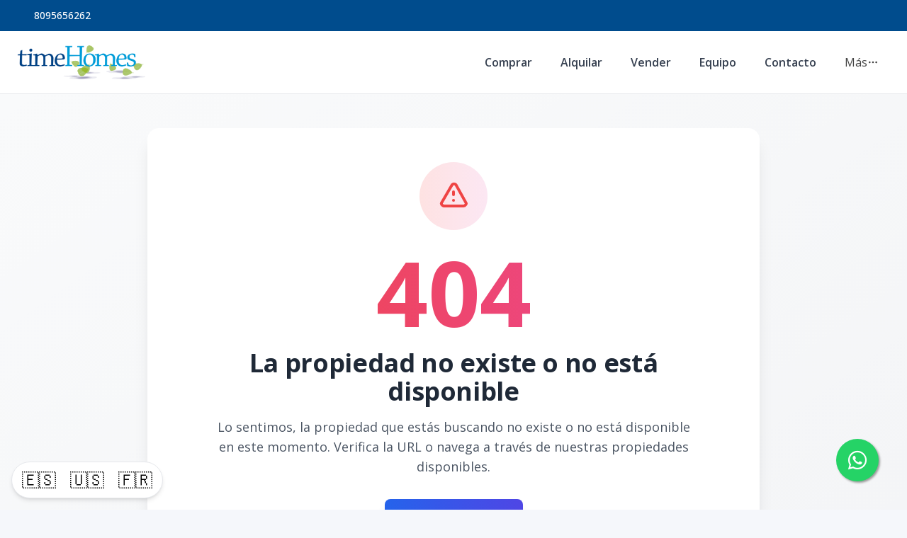

--- FILE ---
content_type: text/html; charset=utf-8
request_url: https://www.timehomes.com/propiedad/apartamento-en-alquiler-en-la-zona-universitaria-1614
body_size: 6910
content:
<!DOCTYPE html><html lang="es"><head><meta charSet="UTF-8" data-next-head=""/><title data-next-head="">Página no encontrada - TimeHomes Inmobiliaria</title><meta name="description" content="Lo sentimos, la página que estás buscando no existe o ha sido movida. TimeHomes Inmobiliaria" data-next-head=""/><meta name="viewport" content="width=device-width, initial-scale=1" data-next-head=""/><link rel="icon" href="https://d2p0bx8wfdkjkb.cloudfront.net/static/companies/2021/2/bnW99rjE38-21125581_483192315379210_7816678868124675649_o.jpg" data-next-head=""/><meta name="robots" content="index, follow" data-next-head=""/><meta property="og:locale" content="es_ES" data-next-head=""/><meta property="og:type" content="website" data-next-head=""/><meta property="og:title" content="Página no encontrada - TimeHomes Inmobiliaria" data-next-head=""/><meta property="og:description" content="Lo sentimos, la página que estás buscando no existe o ha sido movida. TimeHomes Inmobiliaria" data-next-head=""/><meta property="og:url" content="https://timehomes.com" data-next-head=""/><meta property="og:site_name" content="timehomes.com" data-next-head=""/><meta property="og:image" content="https://d2p0bx8wfdkjkb.cloudfront.net/static/companies/2021/2/bnW99rjE38-21125581_483192315379210_7816678868124675649_o.jpg" data-next-head=""/><meta property="og:image:secure_url" content="https://d2p0bx8wfdkjkb.cloudfront.net/static/companies/2021/2/bnW99rjE38-21125581_483192315379210_7816678868124675649_o.jpg" data-next-head=""/><meta property="og:image:width" content="1200" data-next-head=""/><meta property="og:image:height" content="630" data-next-head=""/><meta property="og:image:type" content="image/jpeg" data-next-head=""/><meta property="og:image:alt" content="Página no encontrada - TimeHomes Inmobiliaria" data-next-head=""/><meta property="fb:app_id" content="" data-next-head=""/><meta property="fb:pages" content="" data-next-head=""/><link rel="canonical" href="https://timehomes.com" data-next-head=""/><meta name="theme-color" content="#f5f7fb"/><link rel="robots" href="/robots.txt"/><link rel="stylesheet" href="https://cdnjs.cloudflare.com/ajax/libs/slick-carousel/1.6.0/slick.min.css"/><link rel="stylesheet" href="https://cdnjs.cloudflare.com/ajax/libs/slick-carousel/1.6.0/slick-theme.min.css"/><link rel="stylesheet" href="https://use.fontawesome.com/releases/v5.15.4/css/all.css" crossorigin="anonymous"/><link async="" href="https://unpkg.com/@blueprintjs/core@^3.10.0/lib/css/blueprint.css" rel="stylesheet"/><link rel="stylesheet" href="https://stackpath.bootstrapcdn.com/bootstrap/4.3.1/css/bootstrap.min.css" integrity="sha384-ggOyR0iXCbMQv3Xipma34MD+dH/1fQ784/j6cY/iJTQUOhcWr7x9JvoRxT2MZw1T" crossorigin="anonymous"/><link rel="preconnect" href="https://fonts.googleapis.com"/><link rel="preconnect" href="https://fonts.gstatic.com"/><link href="https://fonts.googleapis.com/css2?family=Inter:wght@400;500;600;700;800&amp;family=Open+Sans:wght@400;500;600;700;800&amp;display=swap" rel="stylesheet"/><link rel="preload" href="/_next/static/css/da29aa1c0878aa0a.css" as="style"/><link rel="stylesheet" href="/_next/static/css/da29aa1c0878aa0a.css" data-n-g=""/><noscript data-n-css=""></noscript><script defer="" nomodule="" src="/_next/static/chunks/polyfills-42372ed130431b0a.js"></script><script defer="" src="/_next/static/chunks/25511.7f25471df4387052.js"></script><script src="/_next/static/chunks/webpack-5625c28531fbe40f.js" defer=""></script><script src="/_next/static/chunks/framework-1c0bb6f0440cae8d.js" defer=""></script><script src="/_next/static/chunks/main-0d3132443463c90e.js" defer=""></script><script src="/_next/static/chunks/pages/_app-edd849e515e883ee.js" defer=""></script><script src="/_next/static/chunks/pages/propiedad/%5Bslug%5D-679eee1d52ce54cd.js" defer=""></script><script src="/_next/static/CYWiMypD_67YNOHF7T5qp/_buildManifest.js" defer=""></script><script src="/_next/static/CYWiMypD_67YNOHF7T5qp/_ssgManifest.js" defer=""></script><style data-styled="" data-styled-version="5.3.11">.gpWruL{word-break:break-all;}/*!sc*/
data-styled.g5[id="sc-dcJsrY"]{content:"gpWruL,"}/*!sc*/
.eLCodg{position:fixed;width:60px;height:60px;bottom:40px;right:40px;background-color:#25d366;color:#fff;border-radius:50px;text-align:center;font-size:30px;box-shadow:2px 2px 3px #999;z-index:100;display:-webkit-box;display:-webkit-flex;display:-ms-flexbox;display:flex;-webkit-box-pack:center;-webkit-justify-content:center;-ms-flex-pack:center;justify-content:center;-webkit-align-items:center;-webkit-box-align:center;-ms-flex-align:center;align-items:center;}/*!sc*/
.eLCodg:hover{color:#fff;}/*!sc*/
.eLCodg:hover i{opacity:0.5;}/*!sc*/
data-styled.g801[id="sc-goswLM"]{content:"eLCodg,"}/*!sc*/
</style></head><body><div id="__next"><div id="google_translate_element" class="tw-hidden"></div><style>
    #nprogress {
      pointer-events: none;
    }
    #nprogress .bar {
      background: #004C8D;
      position: fixed;
      z-index: 9999;
      top: 0;
      left: 0;
      width: 100%;
      height: 3px;
    }
    #nprogress .peg {
      display: block;
      position: absolute;
      right: 0px;
      width: 100px;
      height: 100%;
      box-shadow: 0 0 10px #004C8D, 0 0 5px #004C8D;
      opacity: 1;
      -webkit-transform: rotate(3deg) translate(0px, -4px);
      -ms-transform: rotate(3deg) translate(0px, -4px);
      transform: rotate(3deg) translate(0px, -4px);
    }
    #nprogress .spinner {
      display: block;
      position: fixed;
      z-index: 1031;
      top: 15px;
      right: 15px;
    }
    #nprogress .spinner-icon {
      width: 18px;
      height: 18px;
      box-sizing: border-box;
      border: solid 2px transparent;
      border-top-color: #004C8D;
      border-left-color: #004C8D;
      border-radius: 50%;
      -webkit-animation: nprogresss-spinner 400ms linear infinite;
      animation: nprogress-spinner 400ms linear infinite;
    }
    .nprogress-custom-parent {
      overflow: hidden;
      position: relative;
    }
    .nprogress-custom-parent #nprogress .spinner,
    .nprogress-custom-parent #nprogress .bar {
      position: absolute;
    }
    @-webkit-keyframes nprogress-spinner {
      0% {
        -webkit-transform: rotate(0deg);
      }
      100% {
        -webkit-transform: rotate(360deg);
      }
    }
    @keyframes nprogress-spinner {
      0% {
        transform: rotate(0deg);
      }
      100% {
        transform: rotate(360deg);
      }
    }
  </style><div><div class="tw-fixed tw-bottom-4 tw-left-4 tw-z-50 tw-flex tw-flex-col tw-items-end"><div id="google_translate_element" class="tw-hidden"></div><div class="tw-flex tw-space-x-2 tw-rounded-full tw-bg-white tw-shadow-md tw-p-2 tw-border tw-border-gray-200"><button class="tw-text-2xl tw-hover:tw-scale-110 tw-transition-transform" aria-label="Traducir al español">🇪🇸</button><button class="tw-text-2xl tw-hover:tw-scale-110 tw-transition-transform" aria-label="Translate to English">🇺🇸</button><button class="tw-text-2xl tw-hover:tw-scale-110 tw-transition-transform" aria-label="Traduzir para Português">🇫🇷</button></div></div><a href="https://api.whatsapp.com/send/?phone=18094408322" target="_blank" class="sc-goswLM eLCodg"><i class="fab fa-whatsapp my-float"></i></a><header class="tw-fixed tw-top-0 tw-left-0 tw-right-0 tw-w-full tw-z-50 tw-transition-all tw-duration-300 tw-transform tw-translate-y-0 tw-bg-white  tw-border-b " role="banner"><div class="tw-z-50 tw-h-auto tw-py-2 md:tw-h-11 tw-items-center tw-justify-between tw-px-4 !tw-text-white tw-transition-transform tw-duration-300 tw-ease-in-out tw-hidden md:tw-flex tw-transform tw-translate-y-0" style="background-color:#004C8D"><div class="tw-container tw-mx-auto tw-flex tw-flex-col md:tw-flex-row tw-items-center tw-justify-between tw-gap-2 md:tw-gap-0"><div class="tw-flex tw-items-center tw-gap-2"><span></span><a href="tel:8095656262" class="tw-text-xs md:tw-text-sm tw-font-medium tw-text-white" target="_blank" rel="noopener noreferrer" aria-label="Call 8095656262">8095656262</a></div><div class="tw-flex tw-flex-wrap tw-justify-center tw-items-center tw-gap-3 md:tw-gap-6"></div></div></div><div class="tw-container tw-mx-auto tw-flex tw-items-center tw-px-4 md:tw-px-6 tw-py-5"><div class="tw-flex md:tw-hidden tw-w-full tw-items-center"><div class="tw-flex tw-justify-start tw-w-16"><button class="tw-inline-flex tw-items-center tw-justify-center tw-whitespace-nowrap tw-rounded-md tw-text-sm tw-font-semibold tw-ring-offset-white tw-transition-colors focus-visible:tw-outline-none tw-border tw-border-solid tw-text-slate-800 tw-border-slate-200 tw-bg-white hover:tw-bg-slate-100 hover:tw-text-slate-900 tw-h-10 tw-w-10 md:tw-hidden tw-mr-4" aria-label="Open navigation menu" type="button" aria-haspopup="dialog" aria-expanded="false" aria-controls="radix-:R1dd6:" data-state="closed"><svg xmlns="http://www.w3.org/2000/svg" width="24" height="24" viewBox="0 0 24 24" fill="none" stroke="currentColor" stroke-width="2" stroke-linecap="round" stroke-linejoin="round" class="lucide lucide-menu tw-h-5 tw-w-5" aria-hidden="true"><line x1="4" x2="20" y1="12" y2="12"></line><line x1="4" x2="20" y1="6" y2="6"></line><line x1="4" x2="20" y1="18" y2="18"></line></svg><span class="sr-only">Toggle navigation menu</span></button></div><div class="tw-flex-1 tw-flex tw-justify-center"><a class="tw-flex tw-items-center tw-justify-center tw-relative" aria-label="TimeHomes Inmobiliaria homepage" href="/"><div class="tw-relative tw-h-8 md:tw-h-12 tw-w-auto tw-flex tw-items-center"><img src="https://d2p0bx8wfdkjkb.cloudfront.net/static/companies/2021/5/wvCYE5DYg7-logo-timehomes.png" alt="TimeHomes Inmobiliaria logo" class="tw-h-auto tw-w-auto tw-max-h-full tw-max-w-full tw-object-contain !tw-mb-0" loading="eager"/></div></a></div><div class="tw-w-16 tw-flex tw-justify-end"><button class="tw-inline-flex tw-items-center tw-justify-center tw-whitespace-nowrap tw-rounded-md tw-text-sm tw-font-semibold tw-ring-offset-white tw-transition-colors focus-visible:tw-outline-none tw-border tw-border-solid tw-text-slate-800 tw-border-slate-200 tw-bg-white hover:tw-bg-slate-100 hover:tw-text-slate-900 tw-h-10 tw-w-10 md:tw-hidden" aria-label="Open properties search filter" type="button" aria-haspopup="dialog" aria-expanded="false" aria-controls="radix-:R3dd6:" data-state="closed"><span></span><span class="sr-only">Toggle search filter</span></button></div></div><div class="tw-hidden md:tw-flex tw-items-center tw-w-full"><div class="tw-flex-1 tw-flex tw-justify-start"><a class="tw-flex tw-items-center tw-justify-center tw-relative" aria-label="TimeHomes Inmobiliaria homepage" href="/"><div class="tw-relative tw-h-8 md:tw-h-12 tw-w-auto tw-flex tw-items-center"><img src="https://d2p0bx8wfdkjkb.cloudfront.net/static/companies/2021/5/wvCYE5DYg7-logo-timehomes.png" alt="TimeHomes Inmobiliaria logo" class="tw-h-auto tw-w-auto tw-max-h-full tw-max-w-full tw-object-contain !tw-mb-0" loading="eager"/></div></a></div><nav class="tw-hidden md:tw-flex tw-items-center " aria-label="Desktop Navigation"><div class="tw-flex tw-items-center tw-space-x-2"><div class="tw-relative group tw-px-4 tw-py-1 tw-rounded-md hover:tw-bg-gray-100"><a class="tw-break-all tw-text-base tw-font-semibold tw-text-gray-700 tw-transition-colors hover:tw-text-[#004C8D]" aria-label="Comprar" tabindex="0" href="/propiedades?listing_type=1&amp;page=1&amp;currency=RD">Comprar</a></div><div class="tw-relative group tw-px-4 tw-py-1 tw-rounded-md hover:tw-bg-gray-100"><a class="tw-break-all tw-text-base tw-font-semibold tw-text-gray-700 tw-transition-colors hover:tw-text-[#004C8D]" aria-label="Alquilar" tabindex="0" href="/propiedades?listing_type=2&amp;page=1&amp;currency=RD">Alquilar</a></div><div class="tw-relative group tw-px-4 tw-py-1 tw-rounded-md hover:tw-bg-gray-100"><a class="tw-break-all tw-text-base tw-font-semibold tw-text-gray-700 tw-transition-colors hover:tw-text-[#004C8D]" aria-label="Vender" tabindex="0" href="/vender-mi-propiedad">Vender</a></div><div class="tw-relative group tw-px-4 tw-py-1 tw-rounded-md hover:tw-bg-gray-100"><a class="tw-break-all tw-text-base tw-font-semibold tw-text-gray-700 tw-transition-colors hover:tw-text-[#004C8D]" aria-label="Equipo" tabindex="0" href="/agentes">Equipo</a></div><div class="tw-relative group tw-px-4 tw-py-1 tw-rounded-md hover:tw-bg-gray-100"><a class="tw-break-all tw-text-base tw-font-semibold tw-text-gray-700 tw-transition-colors hover:tw-text-[#004C8D]" aria-label="Contacto" tabindex="0" href="/contacto">Contacto</a></div><div class="tw-relative tw-px-4 tw-py-1 tw-rounded-md tw-cursor-pointer hover:tw-bg-gray-100" type="button" id="radix-:Reld6:" aria-haspopup="menu" aria-expanded="false" data-state="closed"><div class="tw-flex tw-items-center tw-gap-1 "><span>Más</span><svg xmlns="http://www.w3.org/2000/svg" width="24" height="24" viewBox="0 0 24 24" fill="none" stroke="currentColor" stroke-width="2" stroke-linecap="round" stroke-linejoin="round" class="lucide lucide-ellipsis tw-h-4 tw-w-4" aria-hidden="true"><circle cx="12" cy="12" r="1"></circle><circle cx="19" cy="12" r="1"></circle><circle cx="5" cy="12" r="1"></circle></svg></div></div></div></nav></div></div></header><div id="main-content"><div style="padding-top:0px"></div><main><div class="tw-min-h-[50vh] tw-flex tw-items-center tw-justify-center tw-bg-gradient-to-br tw-from-gray-50 tw-to-gray-100 tw-py-12"><div class="tw-max-w-4xl tw-mx-auto tw-px-4 tw-text-center"><div class="tw-bg-white tw-rounded-2xl tw-shadow-xl tw-p-8 md:tw-p-12 tw-relative tw-overflow-hidden"><div class="tw-absolute tw-inset-0 tw-bg-gradient-to-br tw-from-blue-50 tw-to-indigo-50 tw-opacity-50"></div><div class="tw-relative tw-z-10"><div class="tw-w-24 tw-h-24 tw-mx-auto tw-mb-6 tw-bg-gradient-to-r tw-from-red-100 tw-to-pink-100 tw-rounded-full tw-flex tw-items-center tw-justify-center"><svg class="tw-w-12 tw-h-12 tw-text-red-500" fill="none" stroke="currentColor" viewBox="0 0 24 24"><path stroke-linecap="round" stroke-linejoin="round" stroke-width="2" d="M12 9v2m0 4h.01m-6.938 4h13.856c1.54 0 2.502-1.667 1.732-2.5L13.732 4c-.77-.833-1.964-.833-2.732 0L3.732 16.5c-.77.833.192 2.5 1.732 2.5z"></path></svg></div><div class="tw-text-8xl md:tw-text-9xl tw-font-bold tw-text-transparent tw-bg-clip-text tw-bg-gradient-to-r tw-from-red-500 tw-to-pink-500 tw-mb-4">404</div><h1 class="tw-text-3xl md:tw-text-4xl tw-font-bold tw-text-gray-800 tw-mb-4">La propiedad no existe o no está disponible</h1><p class="tw-text-lg tw-text-gray-600 tw-mb-8 tw-max-w-2xl tw-mx-auto">Lo sentimos, la propiedad que estás buscando no existe o no está disponible en este momento. Verifica la URL o navega a través de nuestras propiedades disponibles.</p><div class="tw-flex tw-flex-col sm:tw-flex-row tw-gap-4 tw-justify-center tw-items-center"><a href="/" class="sc-dcJsrY gpWruL tw-bg-gradient-to-r tw-from-blue-600 tw-to-indigo-600 hover:tw-from-blue-700 hover:tw-to-indigo-700 tw-text-white tw-px-8 tw-py-3 tw-rounded-lg tw-font-semibold tw-transition-all tw-duration-300 tw-transform hover:tw-scale-105 tw-shadow-lg hover:tw-shadow-xl"><span class="tw-flex tw-items-center tw-gap-2"><svg class="tw-w-5 tw-h-5" fill="none" stroke="currentColor" viewBox="0 0 24 24"><path stroke-linecap="round" stroke-linejoin="round" stroke-width="2" d="M3 12l2-2m0 0l7-7 7 7M5 10v10a1 1 0 001 1h3m10-11l2 2m-2-2v10a1 1 0 01-1 1h-3m-6 0a1 1 0 001-1v-4a1 1 0 011-1h2a1 1 0 011 1v4a1 1 0 001 1m-6 0h6"></path></svg>Volver al inicio</span></a></div><div class="tw-mt-12 tw-pt-8 tw-border-t tw-border-gray-200"><div class="tw-flex tw-items-center tw-justify-center tw-gap-4"><div class="tw-text-center"><p class="tw-text-sm tw-text-gray-500 tw-mb-1">¿Necesitas ayuda?</p><p class="tw-text-sm tw-font-medium tw-text-gray-700">TimeHomes Inmobiliaria</p></div></div></div></div></div><div class="tw-mt-8 tw-text-center"><p class="tw-text-sm tw-text-gray-500">Si crees que esto es un error, por favor contacta a nuestro equipo de soporte.</p></div></div></div></main><footer class="tw-border-t tw-bg-white tw-border-gray-200"><div class="tw-mx-auto tw-max-w-7xl tw-overflow-hidden tw-px-6 tw-py-20 sm:tw-py-12 lg:tw-px-8"><center><img src="https://d2p0bx8wfdkjkb.cloudfront.net/static/companies/2021/5/wvCYE5DYg7-logo-timehomes.png" class="tw-h-11 tw-mb-8"/></center><nav class="tw--mb-6 tw-flex tw-flex-wrap tw-justify-center tw-gap-x-12 tw-gap-y-3 tw-text-sm/6"><a href="/propiedades?listing_type=1&amp;page=1&amp;currency=RD" class="sc-dcJsrY gpWruL hover:tw-underline tw-text-gray-600 hover:tw-text-gray-900">Comprar</a><a href="/propiedades?listing_type=2&amp;page=1&amp;currency=RD" class="sc-dcJsrY gpWruL hover:tw-underline tw-text-gray-600 hover:tw-text-gray-900">Alquilar</a><a href="/vender-mi-propiedad" class="sc-dcJsrY gpWruL hover:tw-underline tw-text-gray-600 hover:tw-text-gray-900">Vender</a><a href="/agentes" class="sc-dcJsrY gpWruL hover:tw-underline tw-text-gray-600 hover:tw-text-gray-900">Equipo</a><a href="/contacto" class="sc-dcJsrY gpWruL hover:tw-underline tw-text-gray-600 hover:tw-text-gray-900">Contacto</a><a href="/blog-inmobiliario" class="sc-dcJsrY gpWruL hover:tw-underline tw-text-gray-600 hover:tw-text-gray-900">Blog</a></nav><div class="tw-mt-16 tw-flex tw-justify-center tw-gap-x-10"><a href="https://www.instagram.com/time_homes" target="_blank" class="hover:tw-underline tw-text-gray-600 hover:tw-text-gray-800"><span class="tw-sr-only">Instagram</span><span></span></a></div><p class="tw-mt-10 tw-text-center tw-text-sm/6 tw-text-gray-600">© <!-- -->2026<!-- --> <!-- -->TimeHomes Inmobiliaria<!-- -->,<!-- --> <!-- -->Todos los derechos reservados</p><p class="tw-text-center tw-text-sm/6 tw-text-gray-600">Powered by<!-- --> <a href="https://alterestate.com?utm_source=footer&amp;utm_medium=referral&amp;utm_campaign=ae_custom" title="Software de Gestión Inmobiliaria y Páginas Web" class="hover:tw-underline tw-text-gray-600 hover:tw-text-gray-800">AlterEstate</a></p></div></footer></div></div></div><script id="__NEXT_DATA__" type="application/json">{"props":{"pageProps":{"errorCode":404,"company":{"name":"TimeHomes Inmobiliaria","country":149,"country_code":"DO","currency":1,"currency_read":"DOP","phone":"8095656262","phone_2":null,"logo":"https://d2p0bx8wfdkjkb.cloudfront.net/static/companies/2021/5/wvCYE5DYg7-logo-timehomes.png","logo_alt":"https://d2p0bx8wfdkjkb.cloudfront.net/static/companies/2021/5/GnCPFfd5gR-logo-timehomes-white_copy.png","favicon":"https://d2p0bx8wfdkjkb.cloudfront.net/static/companies/2021/2/bnW99rjE38-21125581_483192315379210_7816678868124675649_o.jpg","domain":"timehomes.com","countries":[{"id":149,"name":"República Dominicana"}],"legal_name":null,"is_active":true,"theme":{"id":44,"name":"Custom","code":"ae_custom","uid":"IXVDG4LWJ4","css_route":null,"is_landing_theme":false,"mobile_filter_dynamic":false,"desktop_filter_dynamic":true,"preview":null,"full_preview":null,"company":2},"site_config":{"id":62,"menu":{"id":45,"menu_childrens":[{"id":73675,"anchor_link":"/propiedades?listing_type=1\u0026page=1\u0026currency=RD","name":"Comprar","order":1,"is_anchor":true,"is_page":false,"highlight":false,"open_new_tab":false,"menu":45,"parent":null,"page":null},{"id":73676,"anchor_link":"/propiedades?listing_type=2\u0026page=1\u0026currency=RD","name":"Alquilar","order":2,"is_anchor":true,"is_page":false,"highlight":false,"open_new_tab":false,"menu":45,"parent":null,"page":null},{"id":73677,"anchor_link":"/vender-mi-propiedad","name":"Vender","order":3,"is_anchor":true,"is_page":true,"highlight":false,"open_new_tab":false,"menu":45,"parent":null,"page":null},{"id":73678,"anchor_link":"/agentes","name":"Equipo","order":4,"is_anchor":true,"is_page":true,"highlight":false,"open_new_tab":false,"menu":45,"parent":null,"page":null},{"id":73679,"anchor_link":"/contacto","name":"Contacto","order":5,"is_anchor":true,"is_page":true,"highlight":false,"open_new_tab":false,"menu":45,"parent":null,"page":null},{"id":73680,"anchor_link":"/blog-inmobiliario","name":"Blog","order":6,"is_anchor":true,"is_page":true,"highlight":false,"open_new_tab":false,"menu":45,"parent":null,"page":null}],"name":"TimeHomes Inmobiliaria","company":36},"agent":null,"advanced_options":[],"uid":"ZhATXD3zV4","name":"timehomes.com","default_lang":"es","default_currency":"DOP","is_principal":true,"is_agent_site":false,"theme_setup":{"hero":{"title":"","variant":"filtersDown","subtitle":"","enable_overlay":false,"enable_padding":false,"full_width_hero":true},"tools":{"multi_language":true,"loan_calculator":true},"footer":"simpleTransparent","header":"simple","blog_view":"grid","agents_view":"classic","blog_detail":"residence","enable_topbar":true,"page_settings":{"email":"","phone":"","tiktok":"","twitter":"","youtube":"","linkedin":"","instagram":"","pinterest":"","font_family":"\"Open Sans\", sans-serif"},"property_detail":"centered","property_search":"centered","header_transparent":true},"agent_motto":null,"color":null,"color_alt":null,"featured_image":null,"enable_modal":false,"modal_title":null,"modal_file":null,"modal_url":null,"modal_code":null,"og_title":null,"og_description":null,"whatsapp_button":"+1 (809) 440-8322","goog_analytics_id":"G-JMWYPY24L4","goog_tag_manager":"GTM-52SC8JPQ","facebook_pixel":"1010877451015467","tawk_id":null,"custom_head_script":"\u003c!-- Meta Pixel Code --\u003e\n\u003cscript\u003e\n!function(f,b,e,v,n,t,s)\n{if(f.fbq)return;n=f.fbq=function(){n.callMethod?\nn.callMethod.apply(n,arguments):n.queue.push(arguments)};\nif(!f._fbq)f._fbq=n;n.push=n;n.loaded=!0;n.version='2.0';\nn.queue=[];t=b.createElement(e);t.async=!0;\nt.src=v;s=b.getElementsByTagName(e)[0];\ns.parentNode.insertBefore(t,s)}(window, document,'script',\n'https://connect.facebook.net/en_US/fbevents.js');\nfbq('init', '1010877451015467');\nfbq('track', 'PageView');\n\u003c/script\u003e\n\u003cnoscript\u003e\u003cimg height=\"1\" width=\"1\" style=\"display:none\"\nsrc=\"https://www.facebook.com/tr?id=1010877451015467\u0026ev=PageView\u0026noscript=1\"\n/\u003e\u003c/noscript\u003e\n\u003c!-- End Meta Pixel Code --\u003e\n\u003cmeta name=\"facebook-domain-verification\" content=\"38dr5v9z0bvoqbgjs1rhydpllf2nsz\" /\u003e","hide_agent_contact":false,"show_trexo_properties":false,"googlemaps_key":null,"googlemaps_id":null,"google_site_verification":null,"google_recaptcha_key":null,"google_recaptcha_secret":null,"org_sync_slider":true,"org_show_all_agents":false,"show_currency":true,"show_listing_type":true,"show_categories":true,"show_location":true,"show_rooms":true,"show_bathrooms":true,"show_parkings":true,"show_pricing":true,"show_advanced":false,"enable_home_filter":true,"location_filter":"1","listing_type_filter":"1","pricing_filter":"1","rooms_filter":"1","bathrooms_filter":"1","parking_filter":"1","timestamp":"2021-03-22T07:45:31.811499-04:00","updated":"2025-09-29T17:07:26.018773-04:00","company":36,"provinces":[]},"address":"Plaza D'Roca L, Calle Jacinto Mañon esq, Fco Geraldino 401, Santo Domingo 11202","facebook":null,"instagram":"time_homes","youtube":null,"linked_in":null,"twitter":null,"email":null,"color":"#004C8D","color_alt":"#00A2F5","small_desc":"Time Homes es una empresa inmobiliaria que nace basada en la capacidad y la experiencia de un grupo de lideres formados con los mas altos estándares de la profesión inmobiliaria  que exige el mercado nacional e internacional.","lang":"es","user":null,"token":null}},"settings":{"name":"TimeHomes Inmobiliaria","country":149,"country_code":"DO","currency":1,"currency_read":"DOP","phone":"8095656262","phone_2":null,"logo":"https://d2p0bx8wfdkjkb.cloudfront.net/static/companies/2021/5/wvCYE5DYg7-logo-timehomes.png","logo_alt":"https://d2p0bx8wfdkjkb.cloudfront.net/static/companies/2021/5/GnCPFfd5gR-logo-timehomes-white_copy.png","favicon":"https://d2p0bx8wfdkjkb.cloudfront.net/static/companies/2021/2/bnW99rjE38-21125581_483192315379210_7816678868124675649_o.jpg","domain":"timehomes.com","countries":[{"id":149,"name":"República Dominicana"}],"legal_name":null,"is_active":true,"theme":{"id":44,"name":"Custom","code":"ae_custom","uid":"IXVDG4LWJ4","css_route":null,"is_landing_theme":false,"mobile_filter_dynamic":false,"desktop_filter_dynamic":true,"preview":null,"full_preview":null,"company":2},"site_config":{"id":62,"menu":{"id":45,"menu_childrens":[{"id":73675,"anchor_link":"/propiedades?listing_type=1\u0026page=1\u0026currency=RD","name":"Comprar","order":1,"is_anchor":true,"is_page":false,"highlight":false,"open_new_tab":false,"menu":45,"parent":null,"page":null},{"id":73676,"anchor_link":"/propiedades?listing_type=2\u0026page=1\u0026currency=RD","name":"Alquilar","order":2,"is_anchor":true,"is_page":false,"highlight":false,"open_new_tab":false,"menu":45,"parent":null,"page":null},{"id":73677,"anchor_link":"/vender-mi-propiedad","name":"Vender","order":3,"is_anchor":true,"is_page":true,"highlight":false,"open_new_tab":false,"menu":45,"parent":null,"page":null},{"id":73678,"anchor_link":"/agentes","name":"Equipo","order":4,"is_anchor":true,"is_page":true,"highlight":false,"open_new_tab":false,"menu":45,"parent":null,"page":null},{"id":73679,"anchor_link":"/contacto","name":"Contacto","order":5,"is_anchor":true,"is_page":true,"highlight":false,"open_new_tab":false,"menu":45,"parent":null,"page":null},{"id":73680,"anchor_link":"/blog-inmobiliario","name":"Blog","order":6,"is_anchor":true,"is_page":true,"highlight":false,"open_new_tab":false,"menu":45,"parent":null,"page":null}],"name":"TimeHomes Inmobiliaria","company":36},"agent":null,"advanced_options":[],"uid":"ZhATXD3zV4","name":"timehomes.com","default_lang":"es","default_currency":"DOP","is_principal":true,"is_agent_site":false,"theme_setup":{"hero":{"title":"","variant":"filtersDown","subtitle":"","enable_overlay":false,"enable_padding":false,"full_width_hero":true},"tools":{"multi_language":true,"loan_calculator":true},"footer":"simpleTransparent","header":"simple","blog_view":"grid","agents_view":"classic","blog_detail":"residence","enable_topbar":true,"page_settings":{"email":"","phone":"","tiktok":"","twitter":"","youtube":"","linkedin":"","instagram":"","pinterest":"","font_family":"\"Open Sans\", sans-serif"},"property_detail":"centered","property_search":"centered","header_transparent":true},"agent_motto":null,"color":null,"color_alt":null,"featured_image":null,"enable_modal":false,"modal_title":null,"modal_file":null,"modal_url":null,"modal_code":null,"og_title":null,"og_description":null,"whatsapp_button":"+1 (809) 440-8322","goog_analytics_id":"G-JMWYPY24L4","goog_tag_manager":"GTM-52SC8JPQ","facebook_pixel":"1010877451015467","tawk_id":null,"custom_head_script":"\u003c!-- Meta Pixel Code --\u003e\n\u003cscript\u003e\n!function(f,b,e,v,n,t,s)\n{if(f.fbq)return;n=f.fbq=function(){n.callMethod?\nn.callMethod.apply(n,arguments):n.queue.push(arguments)};\nif(!f._fbq)f._fbq=n;n.push=n;n.loaded=!0;n.version='2.0';\nn.queue=[];t=b.createElement(e);t.async=!0;\nt.src=v;s=b.getElementsByTagName(e)[0];\ns.parentNode.insertBefore(t,s)}(window, document,'script',\n'https://connect.facebook.net/en_US/fbevents.js');\nfbq('init', '1010877451015467');\nfbq('track', 'PageView');\n\u003c/script\u003e\n\u003cnoscript\u003e\u003cimg height=\"1\" width=\"1\" style=\"display:none\"\nsrc=\"https://www.facebook.com/tr?id=1010877451015467\u0026ev=PageView\u0026noscript=1\"\n/\u003e\u003c/noscript\u003e\n\u003c!-- End Meta Pixel Code --\u003e\n\u003cmeta name=\"facebook-domain-verification\" content=\"38dr5v9z0bvoqbgjs1rhydpllf2nsz\" /\u003e","hide_agent_contact":false,"show_trexo_properties":false,"googlemaps_key":null,"googlemaps_id":null,"google_site_verification":null,"google_recaptcha_key":null,"google_recaptcha_secret":null,"org_sync_slider":true,"org_show_all_agents":false,"show_currency":true,"show_listing_type":true,"show_categories":true,"show_location":true,"show_rooms":true,"show_bathrooms":true,"show_parkings":true,"show_pricing":true,"show_advanced":false,"enable_home_filter":true,"location_filter":"1","listing_type_filter":"1","pricing_filter":"1","rooms_filter":"1","bathrooms_filter":"1","parking_filter":"1","timestamp":"2021-03-22T07:45:31.811499-04:00","updated":"2025-09-29T17:07:26.018773-04:00","company":36,"provinces":[]},"address":"Plaza D'Roca L, Calle Jacinto Mañon esq, Fco Geraldino 401, Santo Domingo 11202","facebook":null,"instagram":"time_homes","youtube":null,"linked_in":null,"twitter":null,"email":null,"color":"#004C8D","color_alt":"#00A2F5","small_desc":"Time Homes es una empresa inmobiliaria que nace basada en la capacidad y la experiencia de un grupo de lideres formados con los mas altos estándares de la profesión inmobiliaria  que exige el mercado nacional e internacional.","lang":"es","user":null,"token":null},"errorCode":null},"page":"/propiedad/[slug]","query":{"slug":"apartamento-en-alquiler-en-la-zona-universitaria-1614"},"buildId":"CYWiMypD_67YNOHF7T5qp","isFallback":false,"isExperimentalCompile":false,"dynamicIds":[8390,25511],"gip":true,"appGip":true,"locale":"es","locales":["es","en","fr"],"defaultLocale":"es","scriptLoader":[]}</script><script defer src="https://static.cloudflareinsights.com/beacon.min.js/vcd15cbe7772f49c399c6a5babf22c1241717689176015" integrity="sha512-ZpsOmlRQV6y907TI0dKBHq9Md29nnaEIPlkf84rnaERnq6zvWvPUqr2ft8M1aS28oN72PdrCzSjY4U6VaAw1EQ==" data-cf-beacon='{"version":"2024.11.0","token":"07ba45f492a94c3897ae32e57469bd14","r":1,"server_timing":{"name":{"cfCacheStatus":true,"cfEdge":true,"cfExtPri":true,"cfL4":true,"cfOrigin":true,"cfSpeedBrain":true},"location_startswith":null}}' crossorigin="anonymous"></script>
</body></html>